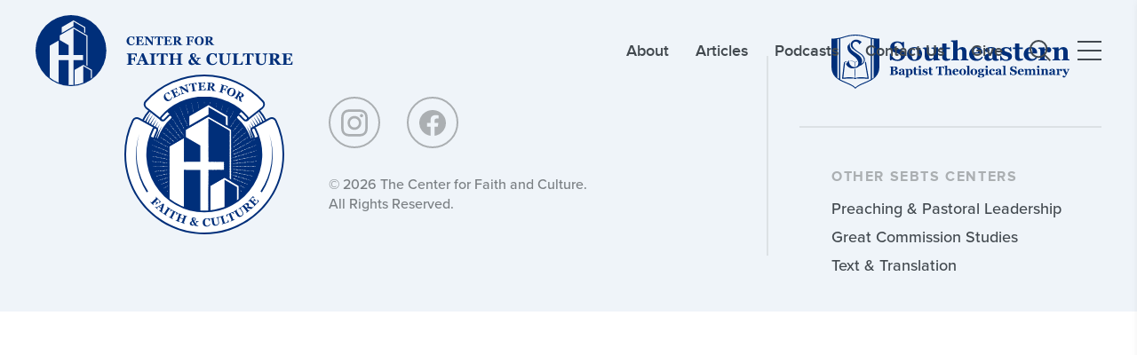

--- FILE ---
content_type: text/html; charset=UTF-8
request_url: https://cfc.sebts.edu/faith-and-culture/carl-trueman-cant-define-self-feelings/attachment/cc44-carl-trueman/
body_size: 7929
content:

<!DOCTYPE html>
<html lang="en">
<head>
	<meta charset="utf-8">
	<meta name="viewport" content="width=device-width, initial-scale=1, maximum-scale=1">
    <!-- Google tag (gtag.js) -->
<script async src=https://www.googletagmanager.com/gtag/js?id=G-6MK52D2TRE></script>
<script>
  window.dataLayer = window.dataLayer || [];
  function gtag(){dataLayer.push(arguments);}
  gtag('js', new Date());
 
  gtag('config', 'G-6MK52D2TRE');
</script>

<!-- Facebook Pixel Code -->
<script>
  !function(f,b,e,v,n,t,s)
  {if(f.fbq)return;n=f.fbq=function(){n.callMethod?
  n.callMethod.apply(n,arguments):n.queue.push(arguments)};
  if(!f._fbq)f._fbq=n;n.push=n;n.loaded=!0;n.version='2.0';
  n.queue=[];t=b.createElement(e);t.async=!0;
  t.src=v;s=b.getElementsByTagName(e)[0];
  s.parentNode.insertBefore(t,s)}(window, document,'script',
  'https://connect.facebook.net/en_US/fbevents.js');
  fbq('init', '130896944239832');
  fbq('track', 'PageView');
</script>
<noscript>
  <img height="1" width="1" style="display:none" 
       src="https://www.facebook.com/tr?id=130896944239832&ev=PageView&noscript=1"/>
</noscript>
<!-- End Facebook Pixel Code -->

<!--Marker.io-->
<script>
  window.markerConfig = {
    destination: '62e800a6a3441a45590a66df', 
    source: 'snippet'
  };
</script>

<script>
!function(e,r,a){if(!e.__Marker){e.__Marker={};var t=[],n={__cs:t};["show","hide","isVisible","capture","cancelCapture","unload","reload","isExtensionInstalled","setReporter","setCustomData","on","off"].forEach(function(e){n[e]=function(){var r=Array.prototype.slice.call(arguments);r.unshift(e),t.push(r)}}),e.Marker=n;var s=r.createElement("script");s.async=1,s.src="https://edge.marker.io/latest/shim.js";var i=r.getElementsByTagName("script")[0];i.parentNode.insertBefore(s,i)}}(window,document);
</script>
<!--Marker.io-->	<meta name='robots' content='index, follow, max-image-preview:large, max-snippet:-1, max-video-preview:-1' />
	<style>img:is([sizes="auto" i], [sizes^="auto," i]) { contain-intrinsic-size: 3000px 1500px }</style>
	
	<!-- This site is optimized with the Yoast SEO plugin v23.5 - https://yoast.com/wordpress/plugins/seo/ -->
	<link rel="canonical" href="https://cfc.sebts.edu/faith-and-culture/carl-trueman-cant-define-self-feelings/attachment/cc44-carl-trueman/" />
	<meta property="og:locale" content="en_US" />
	<meta property="og:type" content="article" />
	<meta property="og:title" content="cc44-carl-trueman - Christ and Culture" />
	<meta property="og:url" content="https://cfc.sebts.edu/faith-and-culture/carl-trueman-cant-define-self-feelings/attachment/cc44-carl-trueman/" />
	<meta property="og:site_name" content="Christ and Culture" />
	<meta property="article:publisher" content="https://www.facebook.com/cfc.sebts/" />
	<meta property="og:image" content="https://cfc.sebts.edu/faith-and-culture/carl-trueman-cant-define-self-feelings/attachment/cc44-carl-trueman" />
	<meta property="og:image:width" content="1200" />
	<meta property="og:image:height" content="670" />
	<meta property="og:image:type" content="image/png" />
	<meta name="twitter:card" content="summary_large_image" />
	<meta name="twitter:site" content="@SEBTSBushCenter" />
	<script type="application/ld+json" class="yoast-schema-graph">{"@context":"https://schema.org","@graph":[{"@type":"WebPage","@id":"https://cfc.sebts.edu/faith-and-culture/carl-trueman-cant-define-self-feelings/attachment/cc44-carl-trueman/","url":"https://cfc.sebts.edu/faith-and-culture/carl-trueman-cant-define-self-feelings/attachment/cc44-carl-trueman/","name":"cc44-carl-trueman - Christ and Culture","isPartOf":{"@id":"https://cfcsebts.wpengine.com/#website"},"primaryImageOfPage":{"@id":"https://cfc.sebts.edu/faith-and-culture/carl-trueman-cant-define-self-feelings/attachment/cc44-carl-trueman/#primaryimage"},"image":{"@id":"https://cfc.sebts.edu/faith-and-culture/carl-trueman-cant-define-self-feelings/attachment/cc44-carl-trueman/#primaryimage"},"thumbnailUrl":"https://cfc.sebts.edu/wp-content/uploads/2021/10/cc44-carl-trueman.png","datePublished":"2021-10-19T14:40:39+00:00","dateModified":"2021-10-19T14:40:39+00:00","breadcrumb":{"@id":"https://cfc.sebts.edu/faith-and-culture/carl-trueman-cant-define-self-feelings/attachment/cc44-carl-trueman/#breadcrumb"},"inLanguage":"en-US","potentialAction":[{"@type":"ReadAction","target":["https://cfc.sebts.edu/faith-and-culture/carl-trueman-cant-define-self-feelings/attachment/cc44-carl-trueman/"]}]},{"@type":"ImageObject","inLanguage":"en-US","@id":"https://cfc.sebts.edu/faith-and-culture/carl-trueman-cant-define-self-feelings/attachment/cc44-carl-trueman/#primaryimage","url":"https://cfc.sebts.edu/wp-content/uploads/2021/10/cc44-carl-trueman.png","contentUrl":"https://cfc.sebts.edu/wp-content/uploads/2021/10/cc44-carl-trueman.png","width":1200,"height":670},{"@type":"BreadcrumbList","@id":"https://cfc.sebts.edu/faith-and-culture/carl-trueman-cant-define-self-feelings/attachment/cc44-carl-trueman/#breadcrumb","itemListElement":[{"@type":"ListItem","position":1,"name":"Home","item":"https://cfc.sebts.edu/"},{"@type":"ListItem","position":2,"name":"Carl Trueman: No, You Can’t Define Yourself","item":"https://cfc.sebts.edu/faith-and-culture/carl-trueman-cant-define-self-feelings/"},{"@type":"ListItem","position":3,"name":"cc44-carl-trueman"}]},{"@type":"WebSite","@id":"https://cfcsebts.wpengine.com/#website","url":"https://cfcsebts.wpengine.com/","name":"Christ and Culture","description":"L. Russ Bush Center for Faith and Culture","potentialAction":[{"@type":"SearchAction","target":{"@type":"EntryPoint","urlTemplate":"https://cfcsebts.wpengine.com/?s={search_term_string}"},"query-input":{"@type":"PropertyValueSpecification","valueRequired":true,"valueName":"search_term_string"}}],"inLanguage":"en-US"}]}</script>
	<!-- / Yoast SEO plugin. -->


<link rel='dns-prefetch' href='//code.jquery.com' />
<link rel='dns-prefetch' href='//stats.wp.com' />
<link rel='dns-prefetch' href='//v0.wordpress.com' />
<link rel='dns-prefetch' href='//jetpack.wordpress.com' />
<link rel='dns-prefetch' href='//s0.wp.com' />
<link rel='dns-prefetch' href='//public-api.wordpress.com' />
<link rel='dns-prefetch' href='//0.gravatar.com' />
<link rel='dns-prefetch' href='//1.gravatar.com' />
<link rel='dns-prefetch' href='//2.gravatar.com' />
<link rel='dns-prefetch' href='//widgets.wp.com' />
<link rel='preconnect' href='//c0.wp.com' />
<link rel="stylesheet" href="https://c0.wp.com/c/6.8.3/wp-includes/css/dist/block-library/style.min.css">
<style id='classic-theme-styles-inline-css' type='text/css'>
/*! This file is auto-generated */
.wp-block-button__link{color:#fff;background-color:#32373c;border-radius:9999px;box-shadow:none;text-decoration:none;padding:calc(.667em + 2px) calc(1.333em + 2px);font-size:1.125em}.wp-block-file__button{background:#32373c;color:#fff;text-decoration:none}
</style>
<style id='safe-svg-svg-icon-style-inline-css' type='text/css'>
.safe-svg-cover{text-align:center}.safe-svg-cover .safe-svg-inside{display:inline-block;max-width:100%}.safe-svg-cover svg{height:100%;max-height:100%;max-width:100%;width:100%}

</style>
<link rel="stylesheet" href="https://c0.wp.com/c/6.8.3/wp-includes/js/mediaelement/mediaelementplayer-legacy.min.css">
<link rel="stylesheet" href="https://c0.wp.com/c/6.8.3/wp-includes/js/mediaelement/wp-mediaelement.min.css">
<style id='jetpack-sharing-buttons-style-inline-css' type='text/css'>
.jetpack-sharing-buttons__services-list{display:flex;flex-direction:row;flex-wrap:wrap;gap:0;list-style-type:none;margin:5px;padding:0}.jetpack-sharing-buttons__services-list.has-small-icon-size{font-size:12px}.jetpack-sharing-buttons__services-list.has-normal-icon-size{font-size:16px}.jetpack-sharing-buttons__services-list.has-large-icon-size{font-size:24px}.jetpack-sharing-buttons__services-list.has-huge-icon-size{font-size:36px}@media print{.jetpack-sharing-buttons__services-list{display:none!important}}.editor-styles-wrapper .wp-block-jetpack-sharing-buttons{gap:0;padding-inline-start:0}ul.jetpack-sharing-buttons__services-list.has-background{padding:1.25em 2.375em}
</style>
<style id='global-styles-inline-css' type='text/css'>
:root{--wp--preset--aspect-ratio--square: 1;--wp--preset--aspect-ratio--4-3: 4/3;--wp--preset--aspect-ratio--3-4: 3/4;--wp--preset--aspect-ratio--3-2: 3/2;--wp--preset--aspect-ratio--2-3: 2/3;--wp--preset--aspect-ratio--16-9: 16/9;--wp--preset--aspect-ratio--9-16: 9/16;--wp--preset--color--black: #000000;--wp--preset--color--cyan-bluish-gray: #abb8c3;--wp--preset--color--white: #ffffff;--wp--preset--color--pale-pink: #f78da7;--wp--preset--color--vivid-red: #cf2e2e;--wp--preset--color--luminous-vivid-orange: #ff6900;--wp--preset--color--luminous-vivid-amber: #fcb900;--wp--preset--color--light-green-cyan: #7bdcb5;--wp--preset--color--vivid-green-cyan: #00d084;--wp--preset--color--pale-cyan-blue: #8ed1fc;--wp--preset--color--vivid-cyan-blue: #0693e3;--wp--preset--color--vivid-purple: #9b51e0;--wp--preset--gradient--vivid-cyan-blue-to-vivid-purple: linear-gradient(135deg,rgba(6,147,227,1) 0%,rgb(155,81,224) 100%);--wp--preset--gradient--light-green-cyan-to-vivid-green-cyan: linear-gradient(135deg,rgb(122,220,180) 0%,rgb(0,208,130) 100%);--wp--preset--gradient--luminous-vivid-amber-to-luminous-vivid-orange: linear-gradient(135deg,rgba(252,185,0,1) 0%,rgba(255,105,0,1) 100%);--wp--preset--gradient--luminous-vivid-orange-to-vivid-red: linear-gradient(135deg,rgba(255,105,0,1) 0%,rgb(207,46,46) 100%);--wp--preset--gradient--very-light-gray-to-cyan-bluish-gray: linear-gradient(135deg,rgb(238,238,238) 0%,rgb(169,184,195) 100%);--wp--preset--gradient--cool-to-warm-spectrum: linear-gradient(135deg,rgb(74,234,220) 0%,rgb(151,120,209) 20%,rgb(207,42,186) 40%,rgb(238,44,130) 60%,rgb(251,105,98) 80%,rgb(254,248,76) 100%);--wp--preset--gradient--blush-light-purple: linear-gradient(135deg,rgb(255,206,236) 0%,rgb(152,150,240) 100%);--wp--preset--gradient--blush-bordeaux: linear-gradient(135deg,rgb(254,205,165) 0%,rgb(254,45,45) 50%,rgb(107,0,62) 100%);--wp--preset--gradient--luminous-dusk: linear-gradient(135deg,rgb(255,203,112) 0%,rgb(199,81,192) 50%,rgb(65,88,208) 100%);--wp--preset--gradient--pale-ocean: linear-gradient(135deg,rgb(255,245,203) 0%,rgb(182,227,212) 50%,rgb(51,167,181) 100%);--wp--preset--gradient--electric-grass: linear-gradient(135deg,rgb(202,248,128) 0%,rgb(113,206,126) 100%);--wp--preset--gradient--midnight: linear-gradient(135deg,rgb(2,3,129) 0%,rgb(40,116,252) 100%);--wp--preset--font-size--small: 13px;--wp--preset--font-size--medium: 20px;--wp--preset--font-size--large: 36px;--wp--preset--font-size--x-large: 42px;--wp--preset--spacing--20: 0.44rem;--wp--preset--spacing--30: 0.67rem;--wp--preset--spacing--40: 1rem;--wp--preset--spacing--50: 1.5rem;--wp--preset--spacing--60: 2.25rem;--wp--preset--spacing--70: 3.38rem;--wp--preset--spacing--80: 5.06rem;--wp--preset--shadow--natural: 6px 6px 9px rgba(0, 0, 0, 0.2);--wp--preset--shadow--deep: 12px 12px 50px rgba(0, 0, 0, 0.4);--wp--preset--shadow--sharp: 6px 6px 0px rgba(0, 0, 0, 0.2);--wp--preset--shadow--outlined: 6px 6px 0px -3px rgba(255, 255, 255, 1), 6px 6px rgba(0, 0, 0, 1);--wp--preset--shadow--crisp: 6px 6px 0px rgba(0, 0, 0, 1);}:where(.is-layout-flex){gap: 0.5em;}:where(.is-layout-grid){gap: 0.5em;}body .is-layout-flex{display: flex;}.is-layout-flex{flex-wrap: wrap;align-items: center;}.is-layout-flex > :is(*, div){margin: 0;}body .is-layout-grid{display: grid;}.is-layout-grid > :is(*, div){margin: 0;}:where(.wp-block-columns.is-layout-flex){gap: 2em;}:where(.wp-block-columns.is-layout-grid){gap: 2em;}:where(.wp-block-post-template.is-layout-flex){gap: 1.25em;}:where(.wp-block-post-template.is-layout-grid){gap: 1.25em;}.has-black-color{color: var(--wp--preset--color--black) !important;}.has-cyan-bluish-gray-color{color: var(--wp--preset--color--cyan-bluish-gray) !important;}.has-white-color{color: var(--wp--preset--color--white) !important;}.has-pale-pink-color{color: var(--wp--preset--color--pale-pink) !important;}.has-vivid-red-color{color: var(--wp--preset--color--vivid-red) !important;}.has-luminous-vivid-orange-color{color: var(--wp--preset--color--luminous-vivid-orange) !important;}.has-luminous-vivid-amber-color{color: var(--wp--preset--color--luminous-vivid-amber) !important;}.has-light-green-cyan-color{color: var(--wp--preset--color--light-green-cyan) !important;}.has-vivid-green-cyan-color{color: var(--wp--preset--color--vivid-green-cyan) !important;}.has-pale-cyan-blue-color{color: var(--wp--preset--color--pale-cyan-blue) !important;}.has-vivid-cyan-blue-color{color: var(--wp--preset--color--vivid-cyan-blue) !important;}.has-vivid-purple-color{color: var(--wp--preset--color--vivid-purple) !important;}.has-black-background-color{background-color: var(--wp--preset--color--black) !important;}.has-cyan-bluish-gray-background-color{background-color: var(--wp--preset--color--cyan-bluish-gray) !important;}.has-white-background-color{background-color: var(--wp--preset--color--white) !important;}.has-pale-pink-background-color{background-color: var(--wp--preset--color--pale-pink) !important;}.has-vivid-red-background-color{background-color: var(--wp--preset--color--vivid-red) !important;}.has-luminous-vivid-orange-background-color{background-color: var(--wp--preset--color--luminous-vivid-orange) !important;}.has-luminous-vivid-amber-background-color{background-color: var(--wp--preset--color--luminous-vivid-amber) !important;}.has-light-green-cyan-background-color{background-color: var(--wp--preset--color--light-green-cyan) !important;}.has-vivid-green-cyan-background-color{background-color: var(--wp--preset--color--vivid-green-cyan) !important;}.has-pale-cyan-blue-background-color{background-color: var(--wp--preset--color--pale-cyan-blue) !important;}.has-vivid-cyan-blue-background-color{background-color: var(--wp--preset--color--vivid-cyan-blue) !important;}.has-vivid-purple-background-color{background-color: var(--wp--preset--color--vivid-purple) !important;}.has-black-border-color{border-color: var(--wp--preset--color--black) !important;}.has-cyan-bluish-gray-border-color{border-color: var(--wp--preset--color--cyan-bluish-gray) !important;}.has-white-border-color{border-color: var(--wp--preset--color--white) !important;}.has-pale-pink-border-color{border-color: var(--wp--preset--color--pale-pink) !important;}.has-vivid-red-border-color{border-color: var(--wp--preset--color--vivid-red) !important;}.has-luminous-vivid-orange-border-color{border-color: var(--wp--preset--color--luminous-vivid-orange) !important;}.has-luminous-vivid-amber-border-color{border-color: var(--wp--preset--color--luminous-vivid-amber) !important;}.has-light-green-cyan-border-color{border-color: var(--wp--preset--color--light-green-cyan) !important;}.has-vivid-green-cyan-border-color{border-color: var(--wp--preset--color--vivid-green-cyan) !important;}.has-pale-cyan-blue-border-color{border-color: var(--wp--preset--color--pale-cyan-blue) !important;}.has-vivid-cyan-blue-border-color{border-color: var(--wp--preset--color--vivid-cyan-blue) !important;}.has-vivid-purple-border-color{border-color: var(--wp--preset--color--vivid-purple) !important;}.has-vivid-cyan-blue-to-vivid-purple-gradient-background{background: var(--wp--preset--gradient--vivid-cyan-blue-to-vivid-purple) !important;}.has-light-green-cyan-to-vivid-green-cyan-gradient-background{background: var(--wp--preset--gradient--light-green-cyan-to-vivid-green-cyan) !important;}.has-luminous-vivid-amber-to-luminous-vivid-orange-gradient-background{background: var(--wp--preset--gradient--luminous-vivid-amber-to-luminous-vivid-orange) !important;}.has-luminous-vivid-orange-to-vivid-red-gradient-background{background: var(--wp--preset--gradient--luminous-vivid-orange-to-vivid-red) !important;}.has-very-light-gray-to-cyan-bluish-gray-gradient-background{background: var(--wp--preset--gradient--very-light-gray-to-cyan-bluish-gray) !important;}.has-cool-to-warm-spectrum-gradient-background{background: var(--wp--preset--gradient--cool-to-warm-spectrum) !important;}.has-blush-light-purple-gradient-background{background: var(--wp--preset--gradient--blush-light-purple) !important;}.has-blush-bordeaux-gradient-background{background: var(--wp--preset--gradient--blush-bordeaux) !important;}.has-luminous-dusk-gradient-background{background: var(--wp--preset--gradient--luminous-dusk) !important;}.has-pale-ocean-gradient-background{background: var(--wp--preset--gradient--pale-ocean) !important;}.has-electric-grass-gradient-background{background: var(--wp--preset--gradient--electric-grass) !important;}.has-midnight-gradient-background{background: var(--wp--preset--gradient--midnight) !important;}.has-small-font-size{font-size: var(--wp--preset--font-size--small) !important;}.has-medium-font-size{font-size: var(--wp--preset--font-size--medium) !important;}.has-large-font-size{font-size: var(--wp--preset--font-size--large) !important;}.has-x-large-font-size{font-size: var(--wp--preset--font-size--x-large) !important;}
:where(.wp-block-post-template.is-layout-flex){gap: 1.25em;}:where(.wp-block-post-template.is-layout-grid){gap: 1.25em;}
:where(.wp-block-columns.is-layout-flex){gap: 2em;}:where(.wp-block-columns.is-layout-grid){gap: 2em;}
:root :where(.wp-block-pullquote){font-size: 1.5em;line-height: 1.6;}
</style>
<link rel="stylesheet" href="https://cfc.sebts.edu/wp-content/themes/useful-group/assets/vendors/slick/slick.css?ver=1.1.22">
<link rel="stylesheet" href="https://cfc.sebts.edu/wp-content/themes/useful-group/style.css?ver=1.1.22">
<link rel="stylesheet" href="https://cfc.sebts.edu/wp-content/themes/useful-group/assets/fonts/font-awesome/css/font-awesome.min.css?ver=6.8.3">
<link rel="stylesheet" href="https://cfc.sebts.edu/wp-content/themes/useful-group/assets/css/main.css?ver=1.1.22">
<link rel="stylesheet" href="https://cfc.sebts.edu/wp-content/themes/useful-group/assets/vendors/plyr/plyr.css?ver=1.1.22">
<script type="text/javascript" src="https://c0.wp.com/c/6.8.3/wp-includes/js/jquery/jquery.min.js" id="jquery-core-js"></script>
<script type="text/javascript" src="https://c0.wp.com/c/6.8.3/wp-includes/js/jquery/jquery-migrate.min.js" id="jquery-migrate-js"></script>
	<style>img#wpstats{display:none}</style>
		<link rel="icon" href="https://cfc.sebts.edu/wp-content/uploads/2021/10/cropped-SEBTS-CFC-Logo-SealSolid-Blue-RGB-32x32.png" sizes="32x32" />
<link rel="icon" href="https://cfc.sebts.edu/wp-content/uploads/2021/10/cropped-SEBTS-CFC-Logo-SealSolid-Blue-RGB-192x192.png" sizes="192x192" />
<link rel="apple-touch-icon" href="https://cfc.sebts.edu/wp-content/uploads/2021/10/cropped-SEBTS-CFC-Logo-SealSolid-Blue-RGB-180x180.png" />
<meta name="msapplication-TileImage" content="https://cfc.sebts.edu/wp-content/uploads/2021/10/cropped-SEBTS-CFC-Logo-SealSolid-Blue-RGB-270x270.png" />
    <title>cc44-carl-trueman - Christ and Culture</title>
</head>

    
<body class="t-attachment wp-singular single t-attachment-png wp-theme-useful-group p-cc44-carl-trueman">
    
    
    <header class="o-header o-header--inverted">
        
        <div class="o-header__container u-container">
            
<a 
    href="https://cfc.sebts.edu" 
    class="o-header__logo"
    title="Return to Homepage">
    <img 
        src="https://cfc.sebts.edu/wp-content/themes/useful-group/assets/images/brand/cfc-logo-blue.svg" 
        alt="Church For Faith and Culture Logo" 
        class="o-header__brand"
    >

    <img 
        src="https://cfc.sebts.edu/wp-content/themes/useful-group/assets/images/brand/cfc-logo-blue.svg" 
        alt="Church For Faith and Culture Logo"
        class="o-header__brand o-header__brand--inverted"
    >

    <span class="u-sr-only">Christ and Culture: </span>
</a><div
    id="main-menu"
    class="o-header__items"
>
    <nav class="o-header__nav m-page-nav"><ul class="m-page-nav__list"><li class="m-page-nav__item     menu-item-type-post_type menu-item-object-page"><a href="https://cfc.sebts.edu/about/" class="m-page-nav__link a-nav-link">About</a></li>
<li class="m-page-nav__item    "><a href="https://cfc.sebts.edu/?type=post" class="m-page-nav__link a-nav-link">Articles</a></li>
<li class="m-page-nav__item     menu-item-type-post_type menu-item-object-page"><a href="https://cfc.sebts.edu/podcast/" class="m-page-nav__link a-nav-link">Podcasts</a></li>
<li class="m-page-nav__item     menu-item-type-post_type menu-item-object-page"><a href="https://cfc.sebts.edu/about/contact-us/" class="m-page-nav__link a-nav-link">Contact Us</a></li>
<li class="m-page-nav__item     menu-item-type-post_type menu-item-object-page"><a href="https://cfc.sebts.edu/about/give/" class="m-page-nav__link a-nav-link">Give</a></li>
</ul></nav>
    <div 
        id="side-menu"
        class="o-header__sidenav"
        data-controlledby="main-menu-toggle"
    >
        <div class="o-header__sidenav-header">
            <h6 class="o-header__sidenav-heading u-h6">
                MENU
            </h6>

            
    
    
        <button
                        class="o-header__sidenav-button a-button"
            type="button"
            aria-label="Click to close side menu"            aria-controls="main-menu-toggle"                                >                                        
                 
                        </button>
        
    

        </div>
        <nav class="o-header__sidemenu m-page-nav"><ul class="m-page-nav__list"><li class="m-page-nav__item   m-page-nav__item--parent  menu-item-has-children"><a href="#" class="m-page-nav__link a-nav-link">MAIN MENU</a>
<ul class="m-page-nav__sub-list">
	<li class="m-page-nav__sub-item     menu-item-type-taxonomy menu-item-object-category"><a href="https://cfc.sebts.edu/category/faith-and-culture/" class="m-page-nav__link a-nav-link">Culture</a></li>
	<li class="m-page-nav__sub-item     menu-item-type-taxonomy menu-item-object-category"><a href="https://cfc.sebts.edu/category/faith-and-work/" class="m-page-nav__link a-nav-link">Work</a></li>
	<li class="m-page-nav__sub-item     menu-item-type-taxonomy menu-item-object-category"><a href="https://cfc.sebts.edu/category/faith-and-economics/" class="m-page-nav__link a-nav-link">Economics</a></li>
	<li class="m-page-nav__sub-item     menu-item-type-taxonomy menu-item-object-category"><a href="https://cfc.sebts.edu/category/faith-and-politics/" class="m-page-nav__link a-nav-link">Politics</a></li>
</ul>
</li>
<li class="m-page-nav__item   m-page-nav__item--parent  menu-item-has-children"><a href="#" class="m-page-nav__link a-nav-link">THE CFC</a>
<ul class="m-page-nav__sub-list">
	<li class="m-page-nav__sub-item     menu-item-type-post_type menu-item-object-page"><a href="https://cfc.sebts.edu/about/" class="m-page-nav__link a-nav-link">About</a></li>
	<li class="m-page-nav__sub-item     menu-item-type-post_type menu-item-object-page"><a href="https://cfc.sebts.edu/about/contact-us/" class="m-page-nav__link a-nav-link">Contact Us</a></li>
	<li class="m-page-nav__sub-item     menu-item-type-post_type menu-item-object-page"><a href="https://cfc.sebts.edu/about/give/" class="m-page-nav__link a-nav-link">Give</a></li>
</ul>
</li>
<li class="m-page-nav__item   m-page-nav__item--parent  menu-item-has-children"><a href="#" class="m-page-nav__link a-nav-link">CONTENT</a>
<ul class="m-page-nav__sub-list">
	<li class="m-page-nav__sub-item    "><a href="https://cfc.sebts.edu/?s=" class="m-page-nav__link a-nav-link">All Content</a></li>
	<li class="m-page-nav__sub-item    "><a href="https://cfc.sebts.edu/types/video/" class="m-page-nav__link a-nav-link">Videos</a></li>
	<li class="m-page-nav__sub-item     menu-item-type-post_type menu-item-object-page"><a href="https://cfc.sebts.edu/monthly-themes/" class="m-page-nav__link a-nav-link">Monthly Themes</a></li>
	<li class="m-page-nav__sub-item     menu-item-type-post_type menu-item-object-page"><a href="https://cfc.sebts.edu/upcoming-events/" class="m-page-nav__link a-nav-link">Upcoming Events</a></li>
	<li class="m-page-nav__sub-item     menu-item-type-post_type menu-item-object-page"><a href="https://cfc.sebts.edu/previous-events/" class="m-page-nav__link a-nav-link">Previous Events</a></li>
</ul>
</li>
<li class="m-page-nav__item   m-page-nav__item--parent  menu-item-has-children"><a href="#" class="m-page-nav__link a-nav-link">OPPORTUNITIES</a>
<ul class="m-page-nav__sub-list">
	<li class="m-page-nav__sub-item     menu-item-type-post_type menu-item-object-page"><a href="https://cfc.sebts.edu/cfc-mentorship-program/" class="m-page-nav__link a-nav-link">Mentorship Program</a></li>
	<li class="m-page-nav__sub-item     menu-item-type-post_type menu-item-object-page"><a href="https://cfc.sebts.edu/pitch-submissions/" class="m-page-nav__link a-nav-link">Write for Us</a></li>
	<li class="m-page-nav__sub-item     menu-item-type-post_type menu-item-object-post"><a href="https://cfc.sebts.edu/uncategorized/new-letter-to-the-editor-submissions/" class="m-page-nav__link a-nav-link">Letter to the Editor Submissions</a></li>
	<li class="m-page-nav__sub-item     menu-item-type-post_type menu-item-object-page"><a href="https://cfc.sebts.edu/dancer-research-fellow/" class="m-page-nav__link a-nav-link">Dancer Research Fellow</a></li>
</ul>
</li>
</ul></nav>    </div>
    
    
    
    
        <a
                        class="o-header__search a-button"
            href="https://cfc.sebts.edu?s="
                        aria-label="Link to search page"        >                                        
                <svg xmlns="http://www.w3.org/2000/svg" width="23.707" height="23.707" viewBox="0 0 23.707 23.707">
  <g id="Nav.Search" transform="translate(1 1)">
    <g id="Icon.Search.Small">
      <ellipse id="Ellipse_9" data-name="Ellipse 9" cx="9.056" cy="9.056" rx="9.056" ry="9.056" fill="none" stroke="#abafb2" stroke-width="2"/>
      <line id="Line_6" data-name="Line 6" x2="6.5" y2="6.5" transform="translate(15.5 15.5)" fill="none" stroke="#abafb2" stroke-width="2"/>
    </g>
  </g>
</svg>

                        </a>

    

    
<button
    class="o-header__hamburger a-hamburger js-toggle-hamburger"
    type="button"
    id="main-menu-toggle"    aria-label="Toggle Main Menu"    aria-controls="main-menu">
    <div class="a-hamburger__line"></div>
    <div class="a-hamburger__line"></div>
    <div class="a-hamburger__line"></div>
</button></div>



        </div>

            </header>

    
    <main id="content" class="o-main" role="main">




</main>


<footer class="o-footer">
    <div class="o-footer__container u-container">
        
<div class="o-footer__info">
    <div class="o-footer__info--left">
        
<a 
    href="https://cfc.sebts.edu"
    class="o-footer__logo"
    title="Return to Homepage">
    <img 
        src="https://cfc.sebts.edu/wp-content/themes/useful-group/assets/images/brand/cfc-footer-seal.svg" 
        alt="Church for Faith and Culture Logo Seal"
        class="o-footer__brand"
    >

    <span class="u-sr-only">Christ and Culture: </span>
</a>    </div>

    <div class="o-footer__info--right">

                    
<div
    class="o-footer__social m-social-media"
>
            
    
    <a 
        href="https://www.instagram.com/sebtscfc/"
        target="_blank"
        class="m-social-media__button a-social-media-button"
        aria-label="Link to instagram"    >
                                                        <span class="a-social-media-button__icon">
                        <svg xmlns="http://www.w3.org/2000/svg" viewBox="0 0 448 512"><!--! Font Awesome Free 6.6.0 by @fontawesome - https://fontawesome.com License - https://fontawesome.com/license/free (Icons: CC BY 4.0, Fonts: SIL OFL 1.1, Code: MIT License) Copyright 2024 Fonticons, Inc. --><path d="M224.1 141c-63.6 0-114.9 51.3-114.9 114.9s51.3 114.9 114.9 114.9S339 319.5 339 255.9 287.7 141 224.1 141zm0 189.6c-41.1 0-74.7-33.5-74.7-74.7s33.5-74.7 74.7-74.7 74.7 33.5 74.7 74.7-33.6 74.7-74.7 74.7zm146.4-194.3c0 14.9-12 26.8-26.8 26.8-14.9 0-26.8-12-26.8-26.8s12-26.8 26.8-26.8 26.8 12 26.8 26.8zm76.1 27.2c-1.7-35.9-9.9-67.7-36.2-93.9-26.2-26.2-58-34.4-93.9-36.2-37-2.1-147.9-2.1-184.9 0-35.8 1.7-67.6 9.9-93.9 36.1s-34.4 58-36.2 93.9c-2.1 37-2.1 147.9 0 184.9 1.7 35.9 9.9 67.7 36.2 93.9s58 34.4 93.9 36.2c37 2.1 147.9 2.1 184.9 0 35.9-1.7 67.7-9.9 93.9-36.2 26.2-26.2 34.4-58 36.2-93.9 2.1-37 2.1-147.8 0-184.8zM398.8 388c-7.8 19.6-22.9 34.7-42.6 42.6-29.5 11.7-99.5 9-132.1 9s-102.7 2.6-132.1-9c-19.6-7.8-34.7-22.9-42.6-42.6-11.7-29.5-9-99.5-9-132.1s-2.6-102.7 9-132.1c7.8-19.6 22.9-34.7 42.6-42.6 29.5-11.7 99.5-9 132.1-9s102.7-2.6 132.1 9c19.6 7.8 34.7 22.9 42.6 42.6 11.7 29.5 9 99.5 9 132.1s2.7 102.7-9 132.1z" fill="#abafb2"/></svg>                    </span>
                                                        
    
    </a>

            
    
    <a 
        href="https://www.facebook.com/cfc.sebts/"
        target="_blank"
        class="m-social-media__button a-social-media-button"
        aria-label="Link to facebook"    >
                                                        <span class="a-social-media-button__icon">
                        <svg xmlns="http://www.w3.org/2000/svg" width="30" height="29.818" viewBox="0 0 30 29.818">
  <path id="Path_92" data-name="Path 92" d="M30.25,1.25A15,15,0,1,0,12.906,16.069V5.586H9.1V1.25h3.81v-3.3c0-3.759,2.238-5.836,5.666-5.836A23.086,23.086,0,0,1,21.93-7.6v3.69H20.038a2.168,2.168,0,0,0-2.444,2.343V1.25h4.16l-.665,4.336H17.594V16.069A15.005,15.005,0,0,0,30.25,1.25Z" transform="translate(-0.25 13.75)" fill="#abafb2"/>
</svg>
                    </span>
                                                        
    
    </a>

    </div>        
        
        
<div class="o-footer__copyright">
    <p class="o-footer__text">
        &copy; 2026 The Center for Faith and Culture. </br> All Rights Reserved.
    </p>
</div>    </div>
</div>

<div
    class="o-footer__locations m-locations";
>
    
        <div class="m-locations__main">

                
                <a 
                    class="m-locations__link" 
                    href="https://www.sebts.edu/" 
                    target="_blank" 
                    aria-label="Link to Southeastern Baptist Theological Seminary"
                >

                    <img 
                        class="m-locations__logo" 
                        src="https://cfc.sebts.edu/wp-content/uploads/2021/09/Logo.SEBTS_.Secondary.Color_.svg" 
                        alt="Southeastern Baptist Theological Seminary"
                    >

                </a>
                    </div>
    
    <div class="m-locations__wrapper">
        <h6 class="m-locations__heading">
            other sebts centers
        </h6>

        <ul class="m-locations__locations">
            
                                
                

    <li
        class="m-locations__location m-location"
    >
        
            <a href="https://www.pastorscenter.org/" target="_blank" class="m-location__link" aria-label="Link to https://www.pastorscenter.org/">
                <p class="m-location__name u-p">
                    Preaching & Pastoral Leadership                </p>
            </a>

            </li>

            
                                
                

    <li
        class="m-locations__location m-location"
    >
        
            <a href="https://www.thecgcs.org/" target="_blank" class="m-location__link" aria-label="Link to https://www.thecgcs.org/">
                <p class="m-location__name u-p">
                    Great Commission Studies                </p>
            </a>

            </li>

            
                                
                

    <li
        class="m-locations__location m-location"
    >
        
            <a href="https://ccbtt.sebts.edu/" target="_blank" class="m-location__link" aria-label="Link to https://ccbtt.sebts.edu/">
                <p class="m-location__name u-p">
                    Text & Translation                </p>
            </a>

            </li>

                    </ul>
    </div>

</div>
    </div>
</footer>


<script type="speculationrules">
{"prefetch":[{"source":"document","where":{"and":[{"href_matches":"\/*"},{"not":{"href_matches":["\/wp-*.php","\/wp-admin\/*","\/wp-content\/uploads\/*","\/wp-content\/*","\/wp-content\/plugins\/*","\/wp-content\/themes\/useful-group\/*","\/*\\?(.+)"]}},{"not":{"selector_matches":"a[rel~=\"nofollow\"]"}},{"not":{"selector_matches":".no-prefetch, .no-prefetch a"}}]},"eagerness":"conservative"}]}
</script>
<script>
	var refTagger = {
		settings: {
			bibleVersion: "CSB",
			libronixBibleVersion: "CSB",
			addLogosLink: false,
			appendIconToLibLinks: false,
			libronixLinkIcon: "dark",
			noSearchClassNames: [],
			useTooltip: true,
			noSearchTagNames: ["h1", "h2", "h3"],
			linksOpenNewWindow: true,
			convertHyperlinks: false,
			caseInsensitive: false,
			tagChapters: false 
		}
	};

	(function(d, t) {
		var g = d.createElement(t), s = d.getElementsByTagName(t)[0];
		g.src = 'https://api.reftagger.com/v2/reftagger.js';
		s.parentNode.insertBefore(g, s);
	}(document, 'script'));
</script>
<script type="text/javascript" src="https://cfc.sebts.edu/wp-content/themes/useful-group/assets/vendors/slick/slick.js?ver=1.1.22" id="slick-script-js"></script>
<script type="text/javascript" id="site-script-js-extra">
/* <![CDATA[ */
var AJAX = {"url":"https:\/\/cfc.sebts.edu\/wp-admin\/admin-ajax.php","nonce":"114d62d650"};
/* ]]> */
</script>
<script type="text/javascript" src="https://cfc.sebts.edu/wp-content/themes/useful-group/assets/js/main.js?ver=1.1.22" id="site-script-js"></script>
<script type="text/javascript" src="https://code.jquery.com/jquery-3.6.0.js?ver=1.1.22" id="datepicker-script-js"></script>
<script type="text/javascript" src="https://code.jquery.com/ui/1.13.1/jquery-ui.js?ver=1.1.22" id="datepicker-script-ui-js"></script>
<script type="text/javascript" src="https://cfc.sebts.edu/wp-content/themes/useful-group/assets/vendors/plyr/plyr.js?ver=1.1.22" id="plyr-script-js"></script>
<script type="text/javascript" id="jetpack-stats-js-before">
/* <![CDATA[ */
_stq = window._stq || [];
_stq.push([ "view", JSON.parse("{\"v\":\"ext\",\"blog\":\"102658993\",\"post\":\"14308\",\"tz\":\"-5\",\"srv\":\"cfc.sebts.edu\",\"j\":\"1:15.3.1\"}") ]);
_stq.push([ "clickTrackerInit", "102658993", "14308" ]);
/* ]]> */
</script>
<script type="text/javascript" src="https://stats.wp.com/e-202603.js" id="jetpack-stats-js" defer="defer" data-wp-strategy="defer"></script>

</body>
</html>
